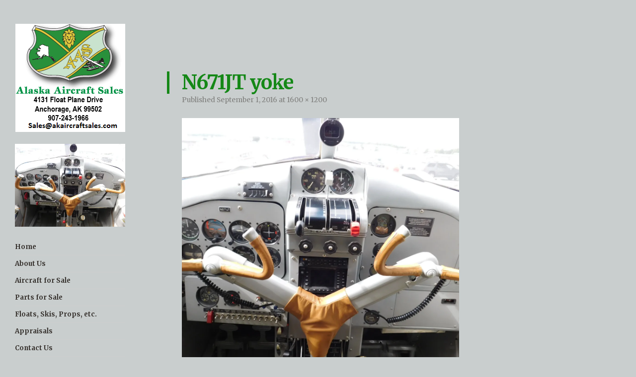

--- FILE ---
content_type: text/html; charset=UTF-8
request_url: https://akaircraftsales.com/n671jt-yoke/
body_size: 12374
content:
<!DOCTYPE html>
<html lang="en-US">
<head>
<meta charset="UTF-8" />
<meta name="viewport" content="width=device-width" />
<link rel="profile" href="http://gmpg.org/xfn/11" />
<link rel="pingback" href="https://akaircraftsales.com/xmlrpc.php" />
<!--[if lt IE 9]>
<script src="https://akaircraftsales.com/wp-content/themes/confit/js/html5.js" type="text/javascript"></script>
<![endif]-->

<title>N671JT yoke &#8211; Alaska Aircraft Sales</title>
<script type="text/javascript">
  WebFontConfig = {"google":{"families":["Merriweather:b:latin,latin-ext","Merriweather:r,i,b,bi:latin,latin-ext"]},"api_url":"https:\/\/fonts-api.wp.com\/css"};
  (function() {
    var wf = document.createElement('script');
    wf.src = 'https://akaircraftsales.com/wp-content/mu-plugins/wpcomsh/vendor/automattic/custom-fonts/js/webfont.js';
    wf.type = 'text/javascript';
    wf.async = 'true';
    var s = document.getElementsByTagName('script')[0];
    s.parentNode.insertBefore(wf, s);
	})();
</script><style id="jetpack-custom-fonts-css">.wf-active .site-title{font-family:"Merriweather",serif;font-size:22.6px;font-weight:700;font-style:normal}.wf-active button, .wf-active input, .wf-active select, .wf-active textarea{font-size:106%}.wf-active button, .wf-active html input[type="button"], .wf-active input[type="reset"], .wf-active input[type="submit"]{font-size:12.7px}.wf-active body, .wf-active button, .wf-active input, .wf-active select, .wf-active textarea{font-family:"Merriweather",serif;font-size:15.9px}.wf-active .site-info{font-size:13.8px}.wf-active .site-description{font-size:13.8px}.wf-active .entry-meta{font-size:13.8px}.wf-active .comment-content table, .wf-active .entry-content table{font-size:14.8px}.wf-active .comment-content table caption, .wf-active .entry-content table caption{font-size:14.8px}.wf-active .archive-header, .wf-active .page-header, .wf-active .single .menu-group-header{font-size:14.8px}.wf-active .page-template-page-menu-php .menu-group-description{font-size:14.8px}.wf-active .page-template-page-menu-php .menu-items .entry-title{font-family:"Merriweather",serif;font-size:15.9px}.wf-active .menu-item .entry-content p{font-size:14.8px}.wf-active .menu-labels span{font-size:10.6px}.wf-active .pdf-menu a{font-size:13.8px}.wf-active .gallery-caption{font-size:12.7px}.wf-active #image-navigation{font-size:13.8px}.wf-active .comments-title{font-size:15.9px}.wf-active .comment-meta{font-size:13.8px}.wf-active #respond h3#reply-title{font-family:"Merriweather",serif;font-size:15.9px}.wf-active .widget{font-size:14.8px}.wf-active .widget_calendar #wp-calendar tfoot td{font-size:0.85em}.wf-active #wrapper #content div.sharedaddy h3, .wf-active #wrapper #main div.sharedaddy h3, .wf-active #wrapper #primary div.sharedaddy h3, .wf-active #wrapper div.sharedaddy h3 #wrapper div.sharedaddy h3{font-family:"Merriweather",serif}.wf-active #infinite-handle span{font-size:15.9px}.wf-active .main-navigation{font-size:13.2px;font-style:normal;font-weight:700}.wf-active .main-navigation a{font-family:"Merriweather",serif;font-weight:700;font-style:normal}.wf-active .main-small-navigation a{font-family:"Merriweather",serif;font-weight:700;font-style:normal}.wf-active .entry-title{font-family:"Merriweather",serif;font-size:39.5px;font-weight:700;font-style:normal}.wf-active .comment-content h1, .wf-active .comment-content h2, .wf-active .comment-content h3, .wf-active .comment-content h4, .wf-active .comment-content h5, .wf-active .comment-content h6, .wf-active .entry-content h1, .wf-active .entry-content h2, .wf-active .entry-content h3, .wf-active .entry-content h4, .wf-active .entry-content h5, .wf-active .entry-content h6{font-family:"Merriweather",serif;font-weight:700;font-style:normal}.wf-active .comment-content h1, .wf-active .entry-content h1{font-size:39.5px;font-style:normal;font-weight:700}.wf-active .comment-content h2, .wf-active .entry-content h2{font-size:32.9px;font-style:normal;font-weight:700}.wf-active .comment-content h3, .wf-active .entry-content h3{font-size:28.2px;font-style:normal;font-weight:700}.wf-active .comment-content h4, .wf-active .entry-content h4{font-size:22.6px;font-style:normal;font-weight:700}.wf-active .comment-content h5, .wf-active .entry-content h5{font-size:16.9px;font-style:normal;font-weight:700}.wf-active .comment-content h6, .wf-active .entry-content h6{font-size:15px;font-style:normal;font-weight:700}.wf-active .page-template-page-menu-php .menu-group-title{font-family:"Merriweather",serif;font-size:32.9px;font-weight:700;font-style:normal}.wf-active .widget-title{font-family:"Merriweather",serif;font-weight:700;font-style:normal}</style>
<meta name='robots' content='max-image-preview:large' />
<link rel='dns-prefetch' href='//secure.gravatar.com' />
<link rel='dns-prefetch' href='//stats.wp.com' />
<link rel='dns-prefetch' href='//fonts-api.wp.com' />
<link rel='dns-prefetch' href='//widgets.wp.com' />
<link rel='dns-prefetch' href='//jetpack.wordpress.com' />
<link rel='dns-prefetch' href='//s0.wp.com' />
<link rel='dns-prefetch' href='//public-api.wordpress.com' />
<link rel='dns-prefetch' href='//0.gravatar.com' />
<link rel='dns-prefetch' href='//1.gravatar.com' />
<link rel='dns-prefetch' href='//2.gravatar.com' />
<link rel='preconnect' href='//i0.wp.com' />
<link rel='preconnect' href='//c0.wp.com' />
<link rel="alternate" type="application/rss+xml" title="Alaska Aircraft Sales &raquo; Feed" href="https://akaircraftsales.com/feed/" />
<link rel="alternate" type="application/rss+xml" title="Alaska Aircraft Sales &raquo; Comments Feed" href="https://akaircraftsales.com/comments/feed/" />
<link rel="alternate" title="oEmbed (JSON)" type="application/json+oembed" href="https://akaircraftsales.com/wp-json/oembed/1.0/embed?url=https%3A%2F%2Fakaircraftsales.com%2Fn671jt-yoke%2F" />
<link rel="alternate" title="oEmbed (XML)" type="text/xml+oembed" href="https://akaircraftsales.com/wp-json/oembed/1.0/embed?url=https%3A%2F%2Fakaircraftsales.com%2Fn671jt-yoke%2F&#038;format=xml" />
<link rel='stylesheet' id='all-css-3d25c94eba1e879c9f131e736fe2668f' href='https://akaircraftsales.com/_static/??-eJx9j0EOwjAMBD9EsRCiVQ+ISyUewAtax5TQxImwo6q/JyUnQHBca3d2PccKAyuxQnRptCwwpiwHeowwJOsMiC6OBDD4GDgbpVy2KLKZv+MYBhdwErCMLpmc7CgSG2K0WZxD1xuzwKVQS4XrlUQ/iXoj/yrmq9X/pXfS2OMEPpi0Yp2d6MfOd2oeWWzVHPOHq/nkj7umPjRtW+/rJw7ZbV0=' type='text/css' media='all' />
<style id='wp-img-auto-sizes-contain-inline-css'>
img:is([sizes=auto i],[sizes^="auto," i]){contain-intrinsic-size:3000px 1500px}
/*# sourceURL=wp-img-auto-sizes-contain-inline-css */
</style>
<style id='wp-emoji-styles-inline-css'>

	img.wp-smiley, img.emoji {
		display: inline !important;
		border: none !important;
		box-shadow: none !important;
		height: 1em !important;
		width: 1em !important;
		margin: 0 0.07em !important;
		vertical-align: -0.1em !important;
		background: none !important;
		padding: 0 !important;
	}
/*# sourceURL=wp-emoji-styles-inline-css */
</style>
<style id='wp-block-library-inline-css'>
:root{--wp-block-synced-color:#7a00df;--wp-block-synced-color--rgb:122,0,223;--wp-bound-block-color:var(--wp-block-synced-color);--wp-editor-canvas-background:#ddd;--wp-admin-theme-color:#007cba;--wp-admin-theme-color--rgb:0,124,186;--wp-admin-theme-color-darker-10:#006ba1;--wp-admin-theme-color-darker-10--rgb:0,107,160.5;--wp-admin-theme-color-darker-20:#005a87;--wp-admin-theme-color-darker-20--rgb:0,90,135;--wp-admin-border-width-focus:2px}@media (min-resolution:192dpi){:root{--wp-admin-border-width-focus:1.5px}}.wp-element-button{cursor:pointer}:root .has-very-light-gray-background-color{background-color:#eee}:root .has-very-dark-gray-background-color{background-color:#313131}:root .has-very-light-gray-color{color:#eee}:root .has-very-dark-gray-color{color:#313131}:root .has-vivid-green-cyan-to-vivid-cyan-blue-gradient-background{background:linear-gradient(135deg,#00d084,#0693e3)}:root .has-purple-crush-gradient-background{background:linear-gradient(135deg,#34e2e4,#4721fb 50%,#ab1dfe)}:root .has-hazy-dawn-gradient-background{background:linear-gradient(135deg,#faaca8,#dad0ec)}:root .has-subdued-olive-gradient-background{background:linear-gradient(135deg,#fafae1,#67a671)}:root .has-atomic-cream-gradient-background{background:linear-gradient(135deg,#fdd79a,#004a59)}:root .has-nightshade-gradient-background{background:linear-gradient(135deg,#330968,#31cdcf)}:root .has-midnight-gradient-background{background:linear-gradient(135deg,#020381,#2874fc)}:root{--wp--preset--font-size--normal:16px;--wp--preset--font-size--huge:42px}.has-regular-font-size{font-size:1em}.has-larger-font-size{font-size:2.625em}.has-normal-font-size{font-size:var(--wp--preset--font-size--normal)}.has-huge-font-size{font-size:var(--wp--preset--font-size--huge)}:root .has-text-align-center{text-align:center}:root .has-text-align-left{text-align:left}:root .has-text-align-right{text-align:right}.has-fit-text{white-space:nowrap!important}#end-resizable-editor-section{display:none}.aligncenter{clear:both}.items-justified-left{justify-content:flex-start}.items-justified-center{justify-content:center}.items-justified-right{justify-content:flex-end}.items-justified-space-between{justify-content:space-between}.screen-reader-text{word-wrap:normal!important;border:0;clip-path:inset(50%);height:1px;margin:-1px;overflow:hidden;padding:0;position:absolute;width:1px}.screen-reader-text:focus{background-color:#ddd;clip-path:none;color:#444;display:block;font-size:1em;height:auto;left:5px;line-height:normal;padding:15px 23px 14px;text-decoration:none;top:5px;width:auto;z-index:100000}html :where(.has-border-color){border-style:solid}html :where([style*=border-top-color]){border-top-style:solid}html :where([style*=border-right-color]){border-right-style:solid}html :where([style*=border-bottom-color]){border-bottom-style:solid}html :where([style*=border-left-color]){border-left-style:solid}html :where([style*=border-width]){border-style:solid}html :where([style*=border-top-width]){border-top-style:solid}html :where([style*=border-right-width]){border-right-style:solid}html :where([style*=border-bottom-width]){border-bottom-style:solid}html :where([style*=border-left-width]){border-left-style:solid}html :where(img[class*=wp-image-]){height:auto;max-width:100%}:where(figure){margin:0 0 1em}html :where(.is-position-sticky){--wp-admin--admin-bar--position-offset:var(--wp-admin--admin-bar--height,0px)}@media screen and (max-width:600px){html :where(.is-position-sticky){--wp-admin--admin-bar--position-offset:0px}}
.has-text-align-justify{text-align:justify;}

/*# sourceURL=wp-block-library-inline-css */
</style><style id='global-styles-inline-css'>
:root{--wp--preset--aspect-ratio--square: 1;--wp--preset--aspect-ratio--4-3: 4/3;--wp--preset--aspect-ratio--3-4: 3/4;--wp--preset--aspect-ratio--3-2: 3/2;--wp--preset--aspect-ratio--2-3: 2/3;--wp--preset--aspect-ratio--16-9: 16/9;--wp--preset--aspect-ratio--9-16: 9/16;--wp--preset--color--black: #000000;--wp--preset--color--cyan-bluish-gray: #abb8c3;--wp--preset--color--white: #ffffff;--wp--preset--color--pale-pink: #f78da7;--wp--preset--color--vivid-red: #cf2e2e;--wp--preset--color--luminous-vivid-orange: #ff6900;--wp--preset--color--luminous-vivid-amber: #fcb900;--wp--preset--color--light-green-cyan: #7bdcb5;--wp--preset--color--vivid-green-cyan: #00d084;--wp--preset--color--pale-cyan-blue: #8ed1fc;--wp--preset--color--vivid-cyan-blue: #0693e3;--wp--preset--color--vivid-purple: #9b51e0;--wp--preset--gradient--vivid-cyan-blue-to-vivid-purple: linear-gradient(135deg,rgb(6,147,227) 0%,rgb(155,81,224) 100%);--wp--preset--gradient--light-green-cyan-to-vivid-green-cyan: linear-gradient(135deg,rgb(122,220,180) 0%,rgb(0,208,130) 100%);--wp--preset--gradient--luminous-vivid-amber-to-luminous-vivid-orange: linear-gradient(135deg,rgb(252,185,0) 0%,rgb(255,105,0) 100%);--wp--preset--gradient--luminous-vivid-orange-to-vivid-red: linear-gradient(135deg,rgb(255,105,0) 0%,rgb(207,46,46) 100%);--wp--preset--gradient--very-light-gray-to-cyan-bluish-gray: linear-gradient(135deg,rgb(238,238,238) 0%,rgb(169,184,195) 100%);--wp--preset--gradient--cool-to-warm-spectrum: linear-gradient(135deg,rgb(74,234,220) 0%,rgb(151,120,209) 20%,rgb(207,42,186) 40%,rgb(238,44,130) 60%,rgb(251,105,98) 80%,rgb(254,248,76) 100%);--wp--preset--gradient--blush-light-purple: linear-gradient(135deg,rgb(255,206,236) 0%,rgb(152,150,240) 100%);--wp--preset--gradient--blush-bordeaux: linear-gradient(135deg,rgb(254,205,165) 0%,rgb(254,45,45) 50%,rgb(107,0,62) 100%);--wp--preset--gradient--luminous-dusk: linear-gradient(135deg,rgb(255,203,112) 0%,rgb(199,81,192) 50%,rgb(65,88,208) 100%);--wp--preset--gradient--pale-ocean: linear-gradient(135deg,rgb(255,245,203) 0%,rgb(182,227,212) 50%,rgb(51,167,181) 100%);--wp--preset--gradient--electric-grass: linear-gradient(135deg,rgb(202,248,128) 0%,rgb(113,206,126) 100%);--wp--preset--gradient--midnight: linear-gradient(135deg,rgb(2,3,129) 0%,rgb(40,116,252) 100%);--wp--preset--font-size--small: 13px;--wp--preset--font-size--medium: 20px;--wp--preset--font-size--large: 36px;--wp--preset--font-size--x-large: 42px;--wp--preset--font-family--albert-sans: 'Albert Sans', sans-serif;--wp--preset--font-family--alegreya: Alegreya, serif;--wp--preset--font-family--arvo: Arvo, serif;--wp--preset--font-family--bodoni-moda: 'Bodoni Moda', serif;--wp--preset--font-family--bricolage-grotesque: 'Bricolage Grotesque', sans-serif;--wp--preset--font-family--cabin: Cabin, sans-serif;--wp--preset--font-family--chivo: Chivo, sans-serif;--wp--preset--font-family--commissioner: Commissioner, sans-serif;--wp--preset--font-family--cormorant: Cormorant, serif;--wp--preset--font-family--courier-prime: 'Courier Prime', monospace;--wp--preset--font-family--crimson-pro: 'Crimson Pro', serif;--wp--preset--font-family--dm-mono: 'DM Mono', monospace;--wp--preset--font-family--dm-sans: 'DM Sans', sans-serif;--wp--preset--font-family--dm-serif-display: 'DM Serif Display', serif;--wp--preset--font-family--domine: Domine, serif;--wp--preset--font-family--eb-garamond: 'EB Garamond', serif;--wp--preset--font-family--epilogue: Epilogue, sans-serif;--wp--preset--font-family--fahkwang: Fahkwang, sans-serif;--wp--preset--font-family--figtree: Figtree, sans-serif;--wp--preset--font-family--fira-sans: 'Fira Sans', sans-serif;--wp--preset--font-family--fjalla-one: 'Fjalla One', sans-serif;--wp--preset--font-family--fraunces: Fraunces, serif;--wp--preset--font-family--gabarito: Gabarito, system-ui;--wp--preset--font-family--ibm-plex-mono: 'IBM Plex Mono', monospace;--wp--preset--font-family--ibm-plex-sans: 'IBM Plex Sans', sans-serif;--wp--preset--font-family--ibarra-real-nova: 'Ibarra Real Nova', serif;--wp--preset--font-family--instrument-serif: 'Instrument Serif', serif;--wp--preset--font-family--inter: Inter, sans-serif;--wp--preset--font-family--josefin-sans: 'Josefin Sans', sans-serif;--wp--preset--font-family--jost: Jost, sans-serif;--wp--preset--font-family--libre-baskerville: 'Libre Baskerville', serif;--wp--preset--font-family--libre-franklin: 'Libre Franklin', sans-serif;--wp--preset--font-family--literata: Literata, serif;--wp--preset--font-family--lora: Lora, serif;--wp--preset--font-family--merriweather: Merriweather, serif;--wp--preset--font-family--montserrat: Montserrat, sans-serif;--wp--preset--font-family--newsreader: Newsreader, serif;--wp--preset--font-family--noto-sans-mono: 'Noto Sans Mono', sans-serif;--wp--preset--font-family--nunito: Nunito, sans-serif;--wp--preset--font-family--open-sans: 'Open Sans', sans-serif;--wp--preset--font-family--overpass: Overpass, sans-serif;--wp--preset--font-family--pt-serif: 'PT Serif', serif;--wp--preset--font-family--petrona: Petrona, serif;--wp--preset--font-family--piazzolla: Piazzolla, serif;--wp--preset--font-family--playfair-display: 'Playfair Display', serif;--wp--preset--font-family--plus-jakarta-sans: 'Plus Jakarta Sans', sans-serif;--wp--preset--font-family--poppins: Poppins, sans-serif;--wp--preset--font-family--raleway: Raleway, sans-serif;--wp--preset--font-family--roboto: Roboto, sans-serif;--wp--preset--font-family--roboto-slab: 'Roboto Slab', serif;--wp--preset--font-family--rubik: Rubik, sans-serif;--wp--preset--font-family--rufina: Rufina, serif;--wp--preset--font-family--sora: Sora, sans-serif;--wp--preset--font-family--source-sans-3: 'Source Sans 3', sans-serif;--wp--preset--font-family--source-serif-4: 'Source Serif 4', serif;--wp--preset--font-family--space-mono: 'Space Mono', monospace;--wp--preset--font-family--syne: Syne, sans-serif;--wp--preset--font-family--texturina: Texturina, serif;--wp--preset--font-family--urbanist: Urbanist, sans-serif;--wp--preset--font-family--work-sans: 'Work Sans', sans-serif;--wp--preset--spacing--20: 0.44rem;--wp--preset--spacing--30: 0.67rem;--wp--preset--spacing--40: 1rem;--wp--preset--spacing--50: 1.5rem;--wp--preset--spacing--60: 2.25rem;--wp--preset--spacing--70: 3.38rem;--wp--preset--spacing--80: 5.06rem;--wp--preset--shadow--natural: 6px 6px 9px rgba(0, 0, 0, 0.2);--wp--preset--shadow--deep: 12px 12px 50px rgba(0, 0, 0, 0.4);--wp--preset--shadow--sharp: 6px 6px 0px rgba(0, 0, 0, 0.2);--wp--preset--shadow--outlined: 6px 6px 0px -3px rgb(255, 255, 255), 6px 6px rgb(0, 0, 0);--wp--preset--shadow--crisp: 6px 6px 0px rgb(0, 0, 0);}:where(.is-layout-flex){gap: 0.5em;}:where(.is-layout-grid){gap: 0.5em;}body .is-layout-flex{display: flex;}.is-layout-flex{flex-wrap: wrap;align-items: center;}.is-layout-flex > :is(*, div){margin: 0;}body .is-layout-grid{display: grid;}.is-layout-grid > :is(*, div){margin: 0;}:where(.wp-block-columns.is-layout-flex){gap: 2em;}:where(.wp-block-columns.is-layout-grid){gap: 2em;}:where(.wp-block-post-template.is-layout-flex){gap: 1.25em;}:where(.wp-block-post-template.is-layout-grid){gap: 1.25em;}.has-black-color{color: var(--wp--preset--color--black) !important;}.has-cyan-bluish-gray-color{color: var(--wp--preset--color--cyan-bluish-gray) !important;}.has-white-color{color: var(--wp--preset--color--white) !important;}.has-pale-pink-color{color: var(--wp--preset--color--pale-pink) !important;}.has-vivid-red-color{color: var(--wp--preset--color--vivid-red) !important;}.has-luminous-vivid-orange-color{color: var(--wp--preset--color--luminous-vivid-orange) !important;}.has-luminous-vivid-amber-color{color: var(--wp--preset--color--luminous-vivid-amber) !important;}.has-light-green-cyan-color{color: var(--wp--preset--color--light-green-cyan) !important;}.has-vivid-green-cyan-color{color: var(--wp--preset--color--vivid-green-cyan) !important;}.has-pale-cyan-blue-color{color: var(--wp--preset--color--pale-cyan-blue) !important;}.has-vivid-cyan-blue-color{color: var(--wp--preset--color--vivid-cyan-blue) !important;}.has-vivid-purple-color{color: var(--wp--preset--color--vivid-purple) !important;}.has-black-background-color{background-color: var(--wp--preset--color--black) !important;}.has-cyan-bluish-gray-background-color{background-color: var(--wp--preset--color--cyan-bluish-gray) !important;}.has-white-background-color{background-color: var(--wp--preset--color--white) !important;}.has-pale-pink-background-color{background-color: var(--wp--preset--color--pale-pink) !important;}.has-vivid-red-background-color{background-color: var(--wp--preset--color--vivid-red) !important;}.has-luminous-vivid-orange-background-color{background-color: var(--wp--preset--color--luminous-vivid-orange) !important;}.has-luminous-vivid-amber-background-color{background-color: var(--wp--preset--color--luminous-vivid-amber) !important;}.has-light-green-cyan-background-color{background-color: var(--wp--preset--color--light-green-cyan) !important;}.has-vivid-green-cyan-background-color{background-color: var(--wp--preset--color--vivid-green-cyan) !important;}.has-pale-cyan-blue-background-color{background-color: var(--wp--preset--color--pale-cyan-blue) !important;}.has-vivid-cyan-blue-background-color{background-color: var(--wp--preset--color--vivid-cyan-blue) !important;}.has-vivid-purple-background-color{background-color: var(--wp--preset--color--vivid-purple) !important;}.has-black-border-color{border-color: var(--wp--preset--color--black) !important;}.has-cyan-bluish-gray-border-color{border-color: var(--wp--preset--color--cyan-bluish-gray) !important;}.has-white-border-color{border-color: var(--wp--preset--color--white) !important;}.has-pale-pink-border-color{border-color: var(--wp--preset--color--pale-pink) !important;}.has-vivid-red-border-color{border-color: var(--wp--preset--color--vivid-red) !important;}.has-luminous-vivid-orange-border-color{border-color: var(--wp--preset--color--luminous-vivid-orange) !important;}.has-luminous-vivid-amber-border-color{border-color: var(--wp--preset--color--luminous-vivid-amber) !important;}.has-light-green-cyan-border-color{border-color: var(--wp--preset--color--light-green-cyan) !important;}.has-vivid-green-cyan-border-color{border-color: var(--wp--preset--color--vivid-green-cyan) !important;}.has-pale-cyan-blue-border-color{border-color: var(--wp--preset--color--pale-cyan-blue) !important;}.has-vivid-cyan-blue-border-color{border-color: var(--wp--preset--color--vivid-cyan-blue) !important;}.has-vivid-purple-border-color{border-color: var(--wp--preset--color--vivid-purple) !important;}.has-vivid-cyan-blue-to-vivid-purple-gradient-background{background: var(--wp--preset--gradient--vivid-cyan-blue-to-vivid-purple) !important;}.has-light-green-cyan-to-vivid-green-cyan-gradient-background{background: var(--wp--preset--gradient--light-green-cyan-to-vivid-green-cyan) !important;}.has-luminous-vivid-amber-to-luminous-vivid-orange-gradient-background{background: var(--wp--preset--gradient--luminous-vivid-amber-to-luminous-vivid-orange) !important;}.has-luminous-vivid-orange-to-vivid-red-gradient-background{background: var(--wp--preset--gradient--luminous-vivid-orange-to-vivid-red) !important;}.has-very-light-gray-to-cyan-bluish-gray-gradient-background{background: var(--wp--preset--gradient--very-light-gray-to-cyan-bluish-gray) !important;}.has-cool-to-warm-spectrum-gradient-background{background: var(--wp--preset--gradient--cool-to-warm-spectrum) !important;}.has-blush-light-purple-gradient-background{background: var(--wp--preset--gradient--blush-light-purple) !important;}.has-blush-bordeaux-gradient-background{background: var(--wp--preset--gradient--blush-bordeaux) !important;}.has-luminous-dusk-gradient-background{background: var(--wp--preset--gradient--luminous-dusk) !important;}.has-pale-ocean-gradient-background{background: var(--wp--preset--gradient--pale-ocean) !important;}.has-electric-grass-gradient-background{background: var(--wp--preset--gradient--electric-grass) !important;}.has-midnight-gradient-background{background: var(--wp--preset--gradient--midnight) !important;}.has-small-font-size{font-size: var(--wp--preset--font-size--small) !important;}.has-medium-font-size{font-size: var(--wp--preset--font-size--medium) !important;}.has-large-font-size{font-size: var(--wp--preset--font-size--large) !important;}.has-x-large-font-size{font-size: var(--wp--preset--font-size--x-large) !important;}.has-albert-sans-font-family{font-family: var(--wp--preset--font-family--albert-sans) !important;}.has-alegreya-font-family{font-family: var(--wp--preset--font-family--alegreya) !important;}.has-arvo-font-family{font-family: var(--wp--preset--font-family--arvo) !important;}.has-bodoni-moda-font-family{font-family: var(--wp--preset--font-family--bodoni-moda) !important;}.has-bricolage-grotesque-font-family{font-family: var(--wp--preset--font-family--bricolage-grotesque) !important;}.has-cabin-font-family{font-family: var(--wp--preset--font-family--cabin) !important;}.has-chivo-font-family{font-family: var(--wp--preset--font-family--chivo) !important;}.has-commissioner-font-family{font-family: var(--wp--preset--font-family--commissioner) !important;}.has-cormorant-font-family{font-family: var(--wp--preset--font-family--cormorant) !important;}.has-courier-prime-font-family{font-family: var(--wp--preset--font-family--courier-prime) !important;}.has-crimson-pro-font-family{font-family: var(--wp--preset--font-family--crimson-pro) !important;}.has-dm-mono-font-family{font-family: var(--wp--preset--font-family--dm-mono) !important;}.has-dm-sans-font-family{font-family: var(--wp--preset--font-family--dm-sans) !important;}.has-dm-serif-display-font-family{font-family: var(--wp--preset--font-family--dm-serif-display) !important;}.has-domine-font-family{font-family: var(--wp--preset--font-family--domine) !important;}.has-eb-garamond-font-family{font-family: var(--wp--preset--font-family--eb-garamond) !important;}.has-epilogue-font-family{font-family: var(--wp--preset--font-family--epilogue) !important;}.has-fahkwang-font-family{font-family: var(--wp--preset--font-family--fahkwang) !important;}.has-figtree-font-family{font-family: var(--wp--preset--font-family--figtree) !important;}.has-fira-sans-font-family{font-family: var(--wp--preset--font-family--fira-sans) !important;}.has-fjalla-one-font-family{font-family: var(--wp--preset--font-family--fjalla-one) !important;}.has-fraunces-font-family{font-family: var(--wp--preset--font-family--fraunces) !important;}.has-gabarito-font-family{font-family: var(--wp--preset--font-family--gabarito) !important;}.has-ibm-plex-mono-font-family{font-family: var(--wp--preset--font-family--ibm-plex-mono) !important;}.has-ibm-plex-sans-font-family{font-family: var(--wp--preset--font-family--ibm-plex-sans) !important;}.has-ibarra-real-nova-font-family{font-family: var(--wp--preset--font-family--ibarra-real-nova) !important;}.has-instrument-serif-font-family{font-family: var(--wp--preset--font-family--instrument-serif) !important;}.has-inter-font-family{font-family: var(--wp--preset--font-family--inter) !important;}.has-josefin-sans-font-family{font-family: var(--wp--preset--font-family--josefin-sans) !important;}.has-jost-font-family{font-family: var(--wp--preset--font-family--jost) !important;}.has-libre-baskerville-font-family{font-family: var(--wp--preset--font-family--libre-baskerville) !important;}.has-libre-franklin-font-family{font-family: var(--wp--preset--font-family--libre-franklin) !important;}.has-literata-font-family{font-family: var(--wp--preset--font-family--literata) !important;}.has-lora-font-family{font-family: var(--wp--preset--font-family--lora) !important;}.has-merriweather-font-family{font-family: var(--wp--preset--font-family--merriweather) !important;}.has-montserrat-font-family{font-family: var(--wp--preset--font-family--montserrat) !important;}.has-newsreader-font-family{font-family: var(--wp--preset--font-family--newsreader) !important;}.has-noto-sans-mono-font-family{font-family: var(--wp--preset--font-family--noto-sans-mono) !important;}.has-nunito-font-family{font-family: var(--wp--preset--font-family--nunito) !important;}.has-open-sans-font-family{font-family: var(--wp--preset--font-family--open-sans) !important;}.has-overpass-font-family{font-family: var(--wp--preset--font-family--overpass) !important;}.has-pt-serif-font-family{font-family: var(--wp--preset--font-family--pt-serif) !important;}.has-petrona-font-family{font-family: var(--wp--preset--font-family--petrona) !important;}.has-piazzolla-font-family{font-family: var(--wp--preset--font-family--piazzolla) !important;}.has-playfair-display-font-family{font-family: var(--wp--preset--font-family--playfair-display) !important;}.has-plus-jakarta-sans-font-family{font-family: var(--wp--preset--font-family--plus-jakarta-sans) !important;}.has-poppins-font-family{font-family: var(--wp--preset--font-family--poppins) !important;}.has-raleway-font-family{font-family: var(--wp--preset--font-family--raleway) !important;}.has-roboto-font-family{font-family: var(--wp--preset--font-family--roboto) !important;}.has-roboto-slab-font-family{font-family: var(--wp--preset--font-family--roboto-slab) !important;}.has-rubik-font-family{font-family: var(--wp--preset--font-family--rubik) !important;}.has-rufina-font-family{font-family: var(--wp--preset--font-family--rufina) !important;}.has-sora-font-family{font-family: var(--wp--preset--font-family--sora) !important;}.has-source-sans-3-font-family{font-family: var(--wp--preset--font-family--source-sans-3) !important;}.has-source-serif-4-font-family{font-family: var(--wp--preset--font-family--source-serif-4) !important;}.has-space-mono-font-family{font-family: var(--wp--preset--font-family--space-mono) !important;}.has-syne-font-family{font-family: var(--wp--preset--font-family--syne) !important;}.has-texturina-font-family{font-family: var(--wp--preset--font-family--texturina) !important;}.has-urbanist-font-family{font-family: var(--wp--preset--font-family--urbanist) !important;}.has-work-sans-font-family{font-family: var(--wp--preset--font-family--work-sans) !important;}
/*# sourceURL=global-styles-inline-css */
</style>

<style id='classic-theme-styles-inline-css'>
/*! This file is auto-generated */
.wp-block-button__link{color:#fff;background-color:#32373c;border-radius:9999px;box-shadow:none;text-decoration:none;padding:calc(.667em + 2px) calc(1.333em + 2px);font-size:1.125em}.wp-block-file__button{background:#32373c;color:#fff;text-decoration:none}
/*# sourceURL=/wp-includes/css/classic-themes.min.css */
</style>
<link rel='stylesheet' id='dashicons-css' href='https://akaircraftsales.com/wp-includes/css/dashicons.min.css?ver=6.9' media='all' />
<link rel='stylesheet' id='confit-font-muli-css' href='https://fonts-api.wp.com/css?family=Muli:300,400,300italic,400italic' media='all' />
<link rel='stylesheet' id='confit-font-enriqueta-css' href='https://fonts-api.wp.com/css?family=Enriqueta:400,700&#038;subset=latin,latin-ext' media='all' />
<style id='jetpack_facebook_likebox-inline-css'>
.widget_facebook_likebox {
	overflow: hidden;
}

/*# sourceURL=https://akaircraftsales.com/wp-content/plugins/jetpack/modules/widgets/facebook-likebox/style.css */
</style>
<style id='jetpack-global-styles-frontend-style-inline-css'>
:root { --font-headings: unset; --font-base: unset; --font-headings-default: -apple-system,BlinkMacSystemFont,"Segoe UI",Roboto,Oxygen-Sans,Ubuntu,Cantarell,"Helvetica Neue",sans-serif; --font-base-default: -apple-system,BlinkMacSystemFont,"Segoe UI",Roboto,Oxygen-Sans,Ubuntu,Cantarell,"Helvetica Neue",sans-serif;}
/*# sourceURL=jetpack-global-styles-frontend-style-inline-css */
</style>
<script type="text/javascript" id="jetpack-mu-wpcom-settings-js-before">
/* <![CDATA[ */
var JETPACK_MU_WPCOM_SETTINGS = {"assetsUrl":"https://akaircraftsales.com/wp-content/mu-plugins/wpcomsh/jetpack_vendor/automattic/jetpack-mu-wpcom/src/build/"};
//# sourceURL=jetpack-mu-wpcom-settings-js-before
/* ]]> */
</script>
<script type="text/javascript" src="https://akaircraftsales.com/wp-includes/js/jquery/jquery.min.js?ver=3.7.1" id="jquery-core-js"></script>
<script type='text/javascript'  src='https://akaircraftsales.com/_static/??wp-includes/js/jquery/jquery-migrate.min.js,wp-content/themes/confit/js/keyboard-image-navigation.js?m=1686289764'></script>
<link rel="https://api.w.org/" href="https://akaircraftsales.com/wp-json/" /><link rel="alternate" title="JSON" type="application/json" href="https://akaircraftsales.com/wp-json/wp/v2/media/211977" /><link rel="EditURI" type="application/rsd+xml" title="RSD" href="https://akaircraftsales.com/xmlrpc.php?rsd" />

<link rel="canonical" href="https://akaircraftsales.com/n671jt-yoke/" />
<link rel='shortlink' href='https://wp.me/a3LZaD-T8Z' />
	<style>img#wpstats{display:none}</style>
		<meta name="description" content="Sales, Maintenance, Repair &amp;, Custom Modification" />
	<style type="text/css">
			.site-title,
		.site-description {
			position: absolute !important;
			clip: rect(1px 1px 1px 1px); /* IE6, IE7 */
			clip: rect(1px, 1px, 1px, 1px);
		}
		</style>
	<style type="text/css" id="custom-background-css">
	body.custom-background { background-color: #c9cece; }
	</style>
<!-- There is no amphtml version available for this URL. -->
<!-- Jetpack Open Graph Tags -->
<meta property="og:type" content="article" />
<meta property="og:title" content="N671JT yoke" />
<meta property="og:url" content="https://akaircraftsales.com/n671jt-yoke/" />
<meta property="og:description" content="Visit the post for more." />
<meta property="article:published_time" content="2016-09-02T03:45:46+00:00" />
<meta property="article:modified_time" content="2016-09-02T03:45:46+00:00" />
<meta property="og:site_name" content="Alaska Aircraft Sales" />
<meta property="og:image" content="https://akaircraftsales.com/wp-content/uploads/2016/09/n671jt-yoke.jpg" />
<meta property="og:image:alt" content="" />
<meta property="og:locale" content="en_US" />
<meta name="twitter:text:title" content="N671JT yoke" />
<meta name="twitter:image" content="https://i0.wp.com/akaircraftsales.com/wp-content/uploads/2016/09/n671jt-yoke.jpg?fit=1200%2C900&#038;ssl=1&#038;w=640" />
<meta name="twitter:card" content="summary_large_image" />
<meta name="twitter:description" content="Visit the post for more." />

<!-- End Jetpack Open Graph Tags -->
<style type="text/css" id="custom-colors-css">.site-description,.entry-header .entry-meta,.entry-content blockquote,.comment-content blockquote,.comment-meta a{opacity:.5}@media screen and (min-width:768px) and (min-device-width:769px){#masthead,#secondary{background-color:transparent !important}}body{background-color:#c9cece}#page:before{background-color:#e8e8e8}#page:before{background-color:rgba(232,232,232,0)}.site-footer{background-color:#e8e8e8}.site-footer{background-color:rgba(232,232,232,0)}.main-navigation ul ul{background-color:#e8e8e8}.main-navigation ul ul{background-color:rgba(232,232,232,0)}.site-content article{background-color:#e8e8e8}.site-content article{background-color:rgba(232,232,232,0)}.archive-header,.page-header,.single .menu-group-header{background-color:#e8e8e8}.archive-header,.page-header,.single .menu-group-header{background-color:rgba(232,232,232,0)}.page-template-page-menu-php .menu-items{background-color:#e8e8e8}.page-template-page-menu-php .menu-items{background-color:rgba(232,232,232,0)}.menu-labels span{color:#e8e8e8}.pdf-menu a{color:#e8e8e8}.site-content .site-navigation{background-color:#e8e8e8}.site-content .site-navigation{background-color:rgba(232,232,232,0)}.comments-area{background-color:#e8e8e8}.comments-area{background-color:rgba(232,232,232,0)}.comment-author span{background-color:#e8e8e8}#infinite-handle span{background-color:#e8e8e8}#infinite-handle span{background-color:rgba(232,232,232,0)}#masthead{background-color:#e8e8e8}#masthead{background-color:rgba(232,232,232,0)}#secondary{background-color:#e8e8e8}#secondary{background-color:rgba(232,232,232,0)}button,html input[type=button],input[type=reset],input[type=submit]{color:#e8e8e8}button,html input[type=button],input[type=reset],input[type=submit]{color:rgba(232,232,232,0)}input[type=text],input[type=email],input[type=password],textarea{background-color:#c1c1c1}input[type=text],input[type=email],input[type=password],textarea{border-color:#cecece}hr{background-color:#cecece}.main-navigation li{border-color:#cecece}.entry-content pre,.comment-content pre{border-color:#cecece}.entry-content abbr,.comment-content abbr,.entry-content dfn,.comment-content dfn,.entry-content acronym,.comment-content acronym{border-color:#cecece}.entry-content table,.comment-content table,.entry-content td,.comment-content td{border-color:#cecece}.page-template-page-menu-php .menu-items article{border-color:#cecece}.wp-caption{border-color:#cecece}.widget_calendar #wp-calendar,.widget_calendar #wp-calendar thead th,.widget_calendar #wp-calendar tbody td,.widget_calendar #wp-calendar tfoot td#next{border-color:#cecece}.entry-content div.sharedaddy div.sd-block{border-color:#cecece}.main-small-navigation{border-color:#cecece}body,button,input,select,textarea{color:#36312d}.main-navigation a,.main-small-navigation a,.main-navigation a:visited,.main-small-navigation a:visited{color:#36312d}.page-template-page-menu-php .menu-items .entry-title{color:#36312d}.widget-title a{color:#36312d}input[type=text],input[type=email],input[type=password],textarea{color:#36312d}.site-description{color:#36312d}.entry-meta{color:#36312d}.entry-header .entry-meta a{color:#36312d}.entry-content blockquote,.comment-content blockquote{color:#36312d}.comment-meta a{color:#36312d}a{color:#158817}a:visited{color:#158817}button,html input[type=button],input[type=reset],input[type=submit]{background-color:#158817}.main-navigation a:hover,.main-navigation .current_page_item>a,.main-navigation .current_page_ancestor>a,.main-navigation .current-menu-item>a,.main-navigation .current-menu-ancestor>a{color:#158817}.main-navigation .current_page_item>a:visited,.main-navigation .current_page_ancestor>a:visited,.main-navigation .current-menu-item>a:visited,.main-navigation .current-menu-ancestor>a:visited{color:#158817}.entry-title{color:#158817}.entry-title{border-color:#158817}.page-template-page-menu-php .menu-group-title{color:#158817}.menu-labels span{background-color:#158817}.pdf-menu a{background-color:#158817}.bypostauthor>article .comment-author span{background-color:#158817}.widget_flickr #flickr_badge_uber_wrapper a{color:#158817}#infinite-handle span{color:#158817}#infinite-handle span:before{color:#158817}.entry-content blockquote p,.comment-content blockquote p{border-color:#158817}a:hover,a:focus,a:active{color:#7b9e0a}button:hover,html input[type=button]:hover,input[type=reset]:hover,input[type=submit]:hover,button:focus,html input[type=button]:focus,input[type=reset]:focus,input[type=submit]:focus,button:active,html input[type=button]:active,input[type=reset]:active,input[type=submit]:active{background-color:#7b9e0a}.site-title a:hover{color:#7b9e0a}.entry-header .entry-meta a:hover{color:#7b9e0a}.entry-title a:hover{color:#7b9e0a}.pdf-menu a:hover{background-color:#7b9e0a}.widget_flickr #flickr_badge_uber_wrapper a:hover{color:#7b9e0a}#infinite-handle span:hover,#infinite-handle span:hover:before{color:#7b9e0a}</style>
<link rel="icon" href="https://i0.wp.com/akaircraftsales.com/wp-content/uploads/2019/06/cropped-aas-website-header4.png?fit=32%2C32&#038;ssl=1" sizes="32x32" />
<link rel="icon" href="https://i0.wp.com/akaircraftsales.com/wp-content/uploads/2019/06/cropped-aas-website-header4.png?fit=192%2C192&#038;ssl=1" sizes="192x192" />
<link rel="apple-touch-icon" href="https://i0.wp.com/akaircraftsales.com/wp-content/uploads/2019/06/cropped-aas-website-header4.png?fit=180%2C180&#038;ssl=1" />
<meta name="msapplication-TileImage" content="https://i0.wp.com/akaircraftsales.com/wp-content/uploads/2019/06/cropped-aas-website-header4.png?fit=221%2C221&#038;ssl=1" />
<style type="text/css" id="wp-custom-css">/*
Welcome to Custom CSS!

CSS (Cascading Style Sheets) is a kind of code that tells the browser how
to render a web page. You may delete these comments and get started with
your customizations.

By default, your stylesheet will be loaded after the theme stylesheets,
which means that your rules can take precedence and override the theme CSS
rules. Just write here what you want to change, you don't need to copy all
your theme's stylesheet content.

If you need any further help, ask in the CSS Customization forum.
*/</style></head>

<body class="attachment wp-singular attachment-template-default single single-attachment postid-211977 attachmentid-211977 attachment-jpeg custom-background wp-theme-confit custom-colors">

<div id="wrapper">
	<div id="page" class="hfeed site">
				<header id="masthead" class="site-header" role="banner">

							<div class="header-image">
					<a href="https://akaircraftsales.com/" title="Alaska Aircraft Sales" rel="home">
						<img src="https://akaircraftsales.com/wp-content/uploads/2019/06/cropped-cropped-aas-website-header4.png" width="221" height="218" alt="" />
					</a>
				</div>
			
			<a href="https://akaircraftsales.com/" class="site-logo-link" rel="home" itemprop="url"><img width="444" height="333" src="https://i0.wp.com/akaircraftsales.com/wp-content/uploads/2016/09/n671jt-yoke.jpg?fit=444%2C333&amp;ssl=1" class="site-logo attachment-confit-logo" alt="" data-size="confit-logo" itemprop="logo" decoding="async" fetchpriority="high" data-attachment-id="211977" data-permalink="https://akaircraftsales.com/n671jt-yoke/" data-orig-file="https://i0.wp.com/akaircraftsales.com/wp-content/uploads/2016/09/n671jt-yoke.jpg?fit=1600%2C1200&amp;ssl=1" data-orig-size="1600,1200" data-comments-opened="0" data-image-meta="{&quot;aperture&quot;:&quot;3&quot;,&quot;credit&quot;:&quot;&quot;,&quot;camera&quot;:&quot;COOLPIX L840&quot;,&quot;caption&quot;:&quot;&quot;,&quot;created_timestamp&quot;:&quot;1470749057&quot;,&quot;copyright&quot;:&quot;&quot;,&quot;focal_length&quot;:&quot;4&quot;,&quot;iso&quot;:&quot;125&quot;,&quot;shutter_speed&quot;:&quot;0.005&quot;,&quot;title&quot;:&quot;&quot;,&quot;orientation&quot;:&quot;1&quot;}" data-image-title="N671JT yoke" data-image-description="" data-image-caption="" data-medium-file="https://i0.wp.com/akaircraftsales.com/wp-content/uploads/2016/09/n671jt-yoke.jpg?fit=300%2C225&amp;ssl=1" data-large-file="https://i0.wp.com/akaircraftsales.com/wp-content/uploads/2016/09/n671jt-yoke.jpg?fit=1024%2C768&amp;ssl=1" /></a>
			<hgroup>
				<h1 class="site-title"><a href="https://akaircraftsales.com/" title="Alaska Aircraft Sales" rel="home">Alaska Aircraft Sales</a></h1>
				<h2 class="site-description">Sales, Maintenance, Repair &amp;, Custom Modification</h2>
			</hgroup>

			<nav role="navigation" class="site-navigation main-navigation">
				<h1 class="assistive-text">Navigation</h1>
				<div class="assistive-text skip-link"><a href="#content" title="Skip to content">Skip to content</a></div>

				<div class="menu-menu-1-container"><ul id="menu-menu-1" class="menu"><li id="menu-item-298" class="menu-item menu-item-type-post_type menu-item-object-page menu-item-home menu-item-298"><a href="https://akaircraftsales.com/">Home</a></li>
<li id="menu-item-9" class="menu-item menu-item-type-post_type menu-item-object-page menu-item-9"><a href="https://akaircraftsales.com/about/">About Us</a></li>
<li id="menu-item-29" class="menu-item menu-item-type-post_type menu-item-object-page menu-item-29"><a href="https://akaircraftsales.com/aircraft-for-sale/">Aircraft for Sale</a></li>
<li id="menu-item-28" class="menu-item menu-item-type-post_type menu-item-object-page menu-item-28"><a href="https://akaircraftsales.com/parts-for-sale/">Parts for Sale</a></li>
<li id="menu-item-27" class="menu-item menu-item-type-post_type menu-item-object-page menu-item-27"><a href="https://akaircraftsales.com/floats-for-sale/">Floats, Skis, Props, etc.</a></li>
<li id="menu-item-26" class="menu-item menu-item-type-post_type menu-item-object-page menu-item-26"><a href="https://akaircraftsales.com/appraisals/">Appraisals</a></li>
<li id="menu-item-25" class="menu-item menu-item-type-post_type menu-item-object-page menu-item-25"><a href="https://akaircraftsales.com/contact-us/">Contact Us</a></li>
</ul></div>			</nav><!-- .site-navigation .main-navigation -->
		</header><!-- #masthead .site-header -->

		<div id="main" class="site-main">

		<div id="primary" class="content-area image-attachment">
			<div id="content" class="site-content" role="main">

			
				<article id="post-211977" class="post-211977 attachment type-attachment status-inherit hentry">
					<header class="entry-header">
						<h1 class="entry-title">N671JT yoke</h1>

						<div class="entry-meta">
							Published <span class="entry-date"><time class="entry-date" datetime="2016-09-01T19:45:46-08:00" pubdate>September 1, 2016</time></span> at <a href="https://akaircraftsales.com/wp-content/uploads/2016/09/n671jt-yoke.jpg" title="Link to full-size image">1600 &times; 1200</a>													</div><!-- .entry-meta -->

											</header><!-- .entry-header -->

					<div class="entry-content">

						<div class="entry-attachment">
							<div class="attachment">
								
								<a href="https://akaircraftsales.com/n671jt-yoke/" title="N671JT yoke" rel="attachment"><img width="1200" height="1200" src="https://i0.wp.com/akaircraftsales.com/wp-content/uploads/2016/09/n671jt-yoke.jpg?resize=1200%2C1200&amp;ssl=1" class="attachment-1200x1200 size-1200x1200" alt="" decoding="async" data-attachment-id="211977" data-permalink="https://akaircraftsales.com/n671jt-yoke/" data-orig-file="https://i0.wp.com/akaircraftsales.com/wp-content/uploads/2016/09/n671jt-yoke.jpg?fit=1600%2C1200&amp;ssl=1" data-orig-size="1600,1200" data-comments-opened="0" data-image-meta="{&quot;aperture&quot;:&quot;3&quot;,&quot;credit&quot;:&quot;&quot;,&quot;camera&quot;:&quot;COOLPIX L840&quot;,&quot;caption&quot;:&quot;&quot;,&quot;created_timestamp&quot;:&quot;1470749057&quot;,&quot;copyright&quot;:&quot;&quot;,&quot;focal_length&quot;:&quot;4&quot;,&quot;iso&quot;:&quot;125&quot;,&quot;shutter_speed&quot;:&quot;0.005&quot;,&quot;title&quot;:&quot;&quot;,&quot;orientation&quot;:&quot;1&quot;}" data-image-title="N671JT yoke" data-image-description="" data-image-caption="" data-medium-file="https://i0.wp.com/akaircraftsales.com/wp-content/uploads/2016/09/n671jt-yoke.jpg?fit=300%2C225&amp;ssl=1" data-large-file="https://i0.wp.com/akaircraftsales.com/wp-content/uploads/2016/09/n671jt-yoke.jpg?fit=1024%2C768&amp;ssl=1" /></a>
							</div><!-- .attachment -->

													</div><!-- .entry-attachment -->

												
					</div><!-- .entry-content -->

					<footer class="entry-meta">
													Both comments and trackbacks are currently closed.																	</footer><!-- .entry-meta -->
				</article><!-- #post-211977 -->

				
			
			</div><!-- #content .site-content -->
		</div><!-- #primary .content-area .image-attachment -->


		</div><!-- #main .site-main -->

		
		<div id="secondary" class="widget-area" role="complementary">
						<aside id="search-2" class="widget widget_search">	<form method="get" id="searchform" action="https://akaircraftsales.com/" role="search">
		<label for="s" class="assistive-text">Search</label>
		<input type="text" class="field" name="s" value="" id="s" placeholder="Search &hellip;" />
		<input type="submit" class="submit" name="submit" id="searchsubmit" value="Search" />
	</form>
</aside><aside id="facebook-likebox-3" class="widget widget_facebook_likebox"><h1 class="widget-title"><a href="https://www.facebook.com/alaskaaircraftsales">&#8220;Like&#8221; Us on Facebook</a></h1>		<div id="fb-root"></div>
		<div class="fb-page" data-href="https://www.facebook.com/alaskaaircraftsales" data-width="200"  data-height="432" data-hide-cover="false" data-show-facepile="true" data-tabs="false" data-hide-cta="false" data-small-header="false">
		<div class="fb-xfbml-parse-ignore"><blockquote cite="https://www.facebook.com/alaskaaircraftsales"><a href="https://www.facebook.com/alaskaaircraftsales">&#8220;Like&#8221; Us on Facebook</a></blockquote></div>
		</div>
		</aside><aside id="widget_contact_info-5" class="widget widget_contact_info"><h1 class="widget-title">Hours &amp; Info</h1><div itemscope itemtype="http://schema.org/LocalBusiness"><div class="confit-address" itemscope itemtype="http://schema.org/PostalAddress" itemprop="address"><a href="https://maps.google.com/maps?z=16&#038;q=4131%2Bfloat%2Bplane%2Bdrive%2Banchorage%2C%2Bak%2B99502" target="_blank" rel="noopener noreferrer">4131 Float Plane Drive<br/>Anchorage, AK 99502</a></div><div class="confit-phone"><span itemprop="telephone">907-243-1966</span></div><div class="confit-hours" itemprop="openingHours">Monday-Friday 8AM - 5PM</div></div></aside>		</div><!-- #secondary .widget-area -->

		<footer id="colophon" class="site-footer" role="contentinfo">
			<div class="site-info">
								<a href="https://wordpress.com/?ref=footer_custom_powered">Powered by WordPress.com</a>.
				
							</div><!-- .site-info -->
		</footer><!-- #colophon .site-footer -->
	</div><!-- #page .hfeed .site -->
</div><!-- #wrapper -->
<!--  -->
<script type="speculationrules">
{"prefetch":[{"source":"document","where":{"and":[{"href_matches":"/*"},{"not":{"href_matches":["/wp-*.php","/wp-admin/*","/wp-content/uploads/*","/wp-content/*","/wp-content/plugins/*","/wp-content/themes/confit/*","/*\\?(.+)"]}},{"not":{"selector_matches":"a[rel~=\"nofollow\"]"}},{"not":{"selector_matches":".no-prefetch, .no-prefetch a"}}]},"eagerness":"conservative"}]}
</script>
<meta id="bilmur" property="bilmur:data" content="" data-customproperties="{&quot;woo_active&quot;:&quot;0&quot;,&quot;logged_in&quot;:&quot;0&quot;,&quot;wptheme&quot;:&quot;confit&quot;,&quot;wptheme_is_block&quot;:&quot;0&quot;}" data-provider="wordpress.com" data-service="atomic"  data-site-tz="America/Anchorage" >
<script defer src="https://s0.wp.com/wp-content/js/bilmur.min.js?m=202602"></script>
<script type="text/javascript" id="jetpack-testimonial-theme-supports-js-after">
/* <![CDATA[ */
const jetpack_testimonial_theme_supports = true
//# sourceURL=jetpack-testimonial-theme-supports-js-after
/* ]]> */
</script>
<script type="text/javascript" id="jetpack-facebook-embed-js-extra">
/* <![CDATA[ */
var jpfbembed = {"appid":"249643311490","locale":"en_US"};
//# sourceURL=jetpack-facebook-embed-js-extra
/* ]]> */
</script>
<script type='text/javascript'  src='https://akaircraftsales.com/_static/??-eJxdje0KwjAMAF/ILm6gwx/io0g/Mk3bJIOm7PVlggz8e9xx2+qiiqEYrLW/SBpEDVVjaZCoGeQDOC/E3khlyO20HaW9kXH3ZKFv0djX6hil/5m/R0ZbfSzwJIkQOtUEi48YVItDDpgGpv3y4Ps4j7dpvl7O0wdFvj+O'></script>
<script type="text/javascript" id="jetpack-stats-js-before">
/* <![CDATA[ */
_stq = window._stq || [];
_stq.push([ "view", {"v":"ext","blog":"55765567","post":"211977","tz":"-9","srv":"akaircraftsales.com","hp":"atomic","ac":"2","amp":"0","j":"1:15.4"} ]);
_stq.push([ "clickTrackerInit", "55765567", "211977" ]);
//# sourceURL=jetpack-stats-js-before
/* ]]> */
</script>
<script type="text/javascript" src="https://stats.wp.com/e-202602.js" id="jetpack-stats-js" defer="defer" data-wp-strategy="defer"></script>
<script id="wp-emoji-settings" type="application/json">
{"baseUrl":"https://s.w.org/images/core/emoji/17.0.2/72x72/","ext":".png","svgUrl":"https://s.w.org/images/core/emoji/17.0.2/svg/","svgExt":".svg","source":{"concatemoji":"https://akaircraftsales.com/wp-includes/js/wp-emoji-release.min.js?ver=6.9"}}
</script>
<script type="module">
/* <![CDATA[ */
/*! This file is auto-generated */
const a=JSON.parse(document.getElementById("wp-emoji-settings").textContent),o=(window._wpemojiSettings=a,"wpEmojiSettingsSupports"),s=["flag","emoji"];function i(e){try{var t={supportTests:e,timestamp:(new Date).valueOf()};sessionStorage.setItem(o,JSON.stringify(t))}catch(e){}}function c(e,t,n){e.clearRect(0,0,e.canvas.width,e.canvas.height),e.fillText(t,0,0);t=new Uint32Array(e.getImageData(0,0,e.canvas.width,e.canvas.height).data);e.clearRect(0,0,e.canvas.width,e.canvas.height),e.fillText(n,0,0);const a=new Uint32Array(e.getImageData(0,0,e.canvas.width,e.canvas.height).data);return t.every((e,t)=>e===a[t])}function p(e,t){e.clearRect(0,0,e.canvas.width,e.canvas.height),e.fillText(t,0,0);var n=e.getImageData(16,16,1,1);for(let e=0;e<n.data.length;e++)if(0!==n.data[e])return!1;return!0}function u(e,t,n,a){switch(t){case"flag":return n(e,"\ud83c\udff3\ufe0f\u200d\u26a7\ufe0f","\ud83c\udff3\ufe0f\u200b\u26a7\ufe0f")?!1:!n(e,"\ud83c\udde8\ud83c\uddf6","\ud83c\udde8\u200b\ud83c\uddf6")&&!n(e,"\ud83c\udff4\udb40\udc67\udb40\udc62\udb40\udc65\udb40\udc6e\udb40\udc67\udb40\udc7f","\ud83c\udff4\u200b\udb40\udc67\u200b\udb40\udc62\u200b\udb40\udc65\u200b\udb40\udc6e\u200b\udb40\udc67\u200b\udb40\udc7f");case"emoji":return!a(e,"\ud83e\u1fac8")}return!1}function f(e,t,n,a){let r;const o=(r="undefined"!=typeof WorkerGlobalScope&&self instanceof WorkerGlobalScope?new OffscreenCanvas(300,150):document.createElement("canvas")).getContext("2d",{willReadFrequently:!0}),s=(o.textBaseline="top",o.font="600 32px Arial",{});return e.forEach(e=>{s[e]=t(o,e,n,a)}),s}function r(e){var t=document.createElement("script");t.src=e,t.defer=!0,document.head.appendChild(t)}a.supports={everything:!0,everythingExceptFlag:!0},new Promise(t=>{let n=function(){try{var e=JSON.parse(sessionStorage.getItem(o));if("object"==typeof e&&"number"==typeof e.timestamp&&(new Date).valueOf()<e.timestamp+604800&&"object"==typeof e.supportTests)return e.supportTests}catch(e){}return null}();if(!n){if("undefined"!=typeof Worker&&"undefined"!=typeof OffscreenCanvas&&"undefined"!=typeof URL&&URL.createObjectURL&&"undefined"!=typeof Blob)try{var e="postMessage("+f.toString()+"("+[JSON.stringify(s),u.toString(),c.toString(),p.toString()].join(",")+"));",a=new Blob([e],{type:"text/javascript"});const r=new Worker(URL.createObjectURL(a),{name:"wpTestEmojiSupports"});return void(r.onmessage=e=>{i(n=e.data),r.terminate(),t(n)})}catch(e){}i(n=f(s,u,c,p))}t(n)}).then(e=>{for(const n in e)a.supports[n]=e[n],a.supports.everything=a.supports.everything&&a.supports[n],"flag"!==n&&(a.supports.everythingExceptFlag=a.supports.everythingExceptFlag&&a.supports[n]);var t;a.supports.everythingExceptFlag=a.supports.everythingExceptFlag&&!a.supports.flag,a.supports.everything||((t=a.source||{}).concatemoji?r(t.concatemoji):t.wpemoji&&t.twemoji&&(r(t.twemoji),r(t.wpemoji)))});
//# sourceURL=https://akaircraftsales.com/wp-includes/js/wp-emoji-loader.min.js
/* ]]> */
</script>

</body>
</html>